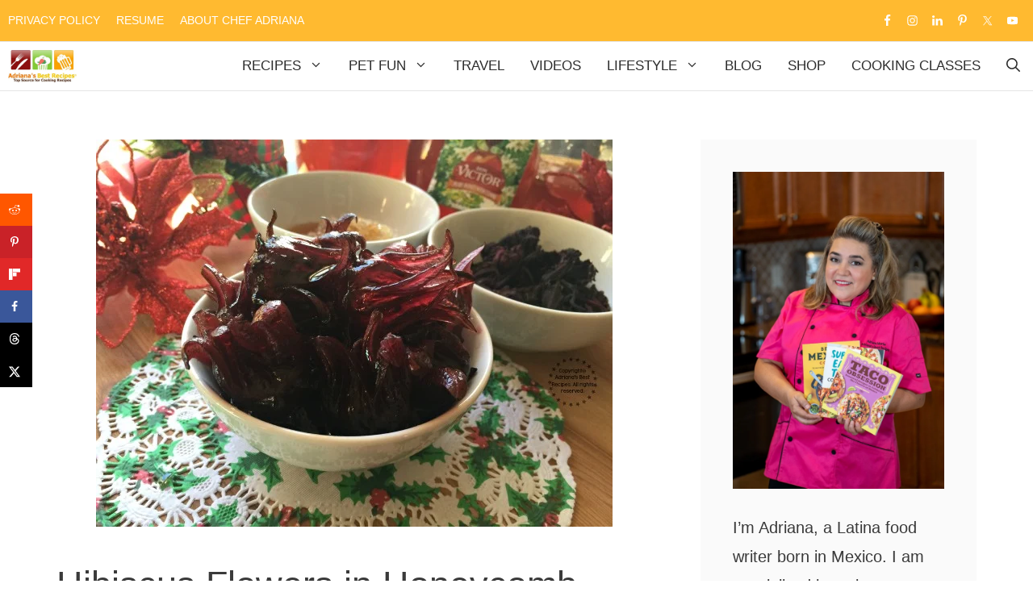

--- FILE ---
content_type: application/javascript; charset=UTF-8
request_url: https://www.adrianasbestrecipes.com/cdn-cgi/challenge-platform/h/g/scripts/jsd/fc21b7e0d793/main.js?
body_size: 4494
content:
window._cf_chl_opt={oPNF3:'g'};~function(T5,j,i,a,E,N,m,D,C){T5=L,function(G,R,Te,T4,U,Z){for(Te={G:456,R:460,U:472,Z:444,z:413,S:455,F:511,I:486,b:415,n:496},T4=L,U=G();!![];)try{if(Z=parseInt(T4(Te.G))/1+parseInt(T4(Te.R))/2+-parseInt(T4(Te.U))/3*(parseInt(T4(Te.Z))/4)+parseInt(T4(Te.z))/5*(parseInt(T4(Te.S))/6)+-parseInt(T4(Te.F))/7+parseInt(T4(Te.I))/8+parseInt(T4(Te.b))/9*(-parseInt(T4(Te.n))/10),R===Z)break;else U.push(U.shift())}catch(z){U.push(U.shift())}}(T,516178),j=this||self,i=j[T5(473)],a=g(),E={},E[T5(465)]='o',E[T5(452)]='s',E[T5(451)]='u',E[T5(409)]='z',E[T5(405)]='n',E[T5(422)]='I',E[T5(507)]='b',N=E,j[T5(487)]=function(G,R,U,Z,TY,To,Th,Tr,S,F,I,h,o,Y){if(TY={G:502,R:490,U:453,Z:404,z:516,S:442,F:404,I:411,b:420,n:450,h:478,o:498},To={G:484,R:450,U:495},Th={G:457,R:412,U:403,Z:505},Tr=T5,R===null||R===void 0)return Z;for(S=Q(R),G[Tr(TY.G)][Tr(TY.R)]&&(S=S[Tr(TY.U)](G[Tr(TY.G)][Tr(TY.R)](R))),S=G[Tr(TY.Z)][Tr(TY.z)]&&G[Tr(TY.S)]?G[Tr(TY.F)][Tr(TY.z)](new G[(Tr(TY.S))](S)):function(s,Tj,P){for(Tj=Tr,s[Tj(To.G)](),P=0;P<s[Tj(To.R)];s[P+1]===s[P]?s[Tj(To.U)](P+1,1):P+=1);return s}(S),F='nAsAaAb'.split('A'),F=F[Tr(TY.I)][Tr(TY.b)](F),I=0;I<S[Tr(TY.n)];h=S[I],o=e(G,R,h),F(o)?(Y='s'===o&&!G[Tr(TY.h)](R[h]),Tr(TY.o)===U+h?z(U+h,o):Y||z(U+h,R[h])):z(U+h,o),I++);return Z;function z(s,P,Tu){Tu=L,Object[Tu(Th.G)][Tu(Th.R)][Tu(Th.U)](Z,P)||(Z[P]=[]),Z[P][Tu(Th.Z)](s)}},m=T5(501)[T5(445)](';'),D=m[T5(411)][T5(420)](m),j[T5(476)]=function(G,R,Ts,Tw,U,Z,z,S){for(Ts={G:514,R:450,U:450,Z:467,z:505,S:491},Tw=T5,U=Object[Tw(Ts.G)](R),Z=0;Z<U[Tw(Ts.R)];Z++)if(z=U[Z],z==='f'&&(z='N'),G[z]){for(S=0;S<R[U[Z]][Tw(Ts.U)];-1===G[z][Tw(Ts.Z)](R[U[Z]][S])&&(D(R[U[Z]][S])||G[z][Tw(Ts.z)]('o.'+R[U[Z]][S])),S++);}else G[z]=R[U[Z]][Tw(Ts.S)](function(F){return'o.'+F})},C=function(Ty,TW,Tf,TJ,TK,TV,R,U,Z){return Ty={G:419,R:506},TW={G:458,R:458,U:458,Z:505,z:458,S:441,F:429,I:429},Tf={G:450},TJ={G:450,R:429,U:457,Z:412,z:403,S:412,F:403,I:457,b:403,n:433,h:505,o:505,Y:458,s:457,P:412,K:433,k:505,J:505,d:433,f:458,W:505,y:441},TK={G:461,R:429},TV=T5,R=String[TV(Ty.G)],U={'h':function(z){return z==null?'':U.g(z,6,function(S,TX){return TX=L,TX(TK.G)[TX(TK.R)](S)})},'g':function(z,S,F,TB,I,o,Y,s,P,K,J,W,y,A,T0,T1,T2,T3){if(TB=TV,z==null)return'';for(o={},Y={},s='',P=2,K=3,J=2,W=[],y=0,A=0,T0=0;T0<z[TB(TJ.G)];T0+=1)if(T1=z[TB(TJ.R)](T0),Object[TB(TJ.U)][TB(TJ.Z)][TB(TJ.z)](o,T1)||(o[T1]=K++,Y[T1]=!0),T2=s+T1,Object[TB(TJ.U)][TB(TJ.S)][TB(TJ.F)](o,T2))s=T2;else{if(Object[TB(TJ.I)][TB(TJ.Z)][TB(TJ.b)](Y,s)){if(256>s[TB(TJ.n)](0)){for(I=0;I<J;y<<=1,S-1==A?(A=0,W[TB(TJ.h)](F(y)),y=0):A++,I++);for(T3=s[TB(TJ.n)](0),I=0;8>I;y=1&T3|y<<1.2,S-1==A?(A=0,W[TB(TJ.o)](F(y)),y=0):A++,T3>>=1,I++);}else{for(T3=1,I=0;I<J;y=y<<1|T3,A==S-1?(A=0,W[TB(TJ.o)](F(y)),y=0):A++,T3=0,I++);for(T3=s[TB(TJ.n)](0),I=0;16>I;y=y<<1.05|1&T3,S-1==A?(A=0,W[TB(TJ.o)](F(y)),y=0):A++,T3>>=1,I++);}P--,0==P&&(P=Math[TB(TJ.Y)](2,J),J++),delete Y[s]}else for(T3=o[s],I=0;I<J;y=1.02&T3|y<<1,S-1==A?(A=0,W[TB(TJ.o)](F(y)),y=0):A++,T3>>=1,I++);s=(P--,P==0&&(P=Math[TB(TJ.Y)](2,J),J++),o[T2]=K++,String(T1))}if(''!==s){if(Object[TB(TJ.s)][TB(TJ.P)][TB(TJ.b)](Y,s)){if(256>s[TB(TJ.K)](0)){for(I=0;I<J;y<<=1,A==S-1?(A=0,W[TB(TJ.k)](F(y)),y=0):A++,I++);for(T3=s[TB(TJ.n)](0),I=0;8>I;y=y<<1.4|T3&1.1,A==S-1?(A=0,W[TB(TJ.J)](F(y)),y=0):A++,T3>>=1,I++);}else{for(T3=1,I=0;I<J;y=y<<1.03|T3,A==S-1?(A=0,W[TB(TJ.J)](F(y)),y=0):A++,T3=0,I++);for(T3=s[TB(TJ.d)](0),I=0;16>I;y=T3&1.48|y<<1,S-1==A?(A=0,W[TB(TJ.o)](F(y)),y=0):A++,T3>>=1,I++);}P--,P==0&&(P=Math[TB(TJ.f)](2,J),J++),delete Y[s]}else for(T3=o[s],I=0;I<J;y=y<<1|T3&1,S-1==A?(A=0,W[TB(TJ.J)](F(y)),y=0):A++,T3>>=1,I++);P--,0==P&&J++}for(T3=2,I=0;I<J;y=T3&1.29|y<<1.23,S-1==A?(A=0,W[TB(TJ.k)](F(y)),y=0):A++,T3>>=1,I++);for(;;)if(y<<=1,S-1==A){W[TB(TJ.W)](F(y));break}else A++;return W[TB(TJ.y)]('')},'j':function(z,Td,TO){return Td={G:433},TO=TV,z==null?'':''==z?null:U.i(z[TO(Tf.G)],32768,function(S,Tg){return Tg=TO,z[Tg(Td.G)](S)})},'i':function(z,S,F,Ta,I,o,Y,s,P,K,J,W,y,A,T0,T1,T3,T2){for(Ta=TV,I=[],o=4,Y=4,s=3,P=[],W=F(0),y=S,A=1,K=0;3>K;I[K]=K,K+=1);for(T0=0,T1=Math[Ta(TW.G)](2,2),J=1;J!=T1;T2=y&W,y>>=1,0==y&&(y=S,W=F(A++)),T0|=(0<T2?1:0)*J,J<<=1);switch(T0){case 0:for(T0=0,T1=Math[Ta(TW.R)](2,8),J=1;J!=T1;T2=y&W,y>>=1,y==0&&(y=S,W=F(A++)),T0|=J*(0<T2?1:0),J<<=1);T3=R(T0);break;case 1:for(T0=0,T1=Math[Ta(TW.U)](2,16),J=1;J!=T1;T2=W&y,y>>=1,y==0&&(y=S,W=F(A++)),T0|=(0<T2?1:0)*J,J<<=1);T3=R(T0);break;case 2:return''}for(K=I[3]=T3,P[Ta(TW.Z)](T3);;){if(A>z)return'';for(T0=0,T1=Math[Ta(TW.z)](2,s),J=1;J!=T1;T2=W&y,y>>=1,0==y&&(y=S,W=F(A++)),T0|=J*(0<T2?1:0),J<<=1);switch(T3=T0){case 0:for(T0=0,T1=Math[Ta(TW.G)](2,8),J=1;J!=T1;T2=W&y,y>>=1,y==0&&(y=S,W=F(A++)),T0|=(0<T2?1:0)*J,J<<=1);I[Y++]=R(T0),T3=Y-1,o--;break;case 1:for(T0=0,T1=Math[Ta(TW.G)](2,16),J=1;J!=T1;T2=W&y,y>>=1,0==y&&(y=S,W=F(A++)),T0|=(0<T2?1:0)*J,J<<=1);I[Y++]=R(T0),T3=Y-1,o--;break;case 2:return P[Ta(TW.S)]('')}if(o==0&&(o=Math[Ta(TW.z)](2,s),s++),I[T3])T3=I[T3];else if(T3===Y)T3=K+K[Ta(TW.F)](0);else return null;P[Ta(TW.Z)](T3),I[Y++]=K+T3[Ta(TW.I)](0),o--,K=T3,o==0&&(o=Math[Ta(TW.G)](2,s),s++)}}},Z={},Z[TV(Ty.R)]=U.h,Z}(),M();function B(TD,T8,G,R,U){return TD={G:483,R:504},T8=T5,G=3600,R=X(),U=Math[T8(TD.G)](Date[T8(TD.R)]()/1e3),U-R>G?![]:!![]}function X(Tm,T7,G){return Tm={G:503,R:483},T7=T5,G=j[T7(Tm.G)],Math[T7(Tm.R)](+atob(G.t))}function e(G,R,U,Tb,TU,Z,z){TU=(Tb={G:465,R:518,U:407,Z:407,z:404,S:448,F:404},T5);try{Z=R[U]}catch(S){return'i'}if(null==Z)return void 0===Z?'u':'x';if(TU(Tb.G)==typeof Z)try{if(TU(Tb.R)==typeof Z[TU(Tb.U)])return Z[TU(Tb.Z)](function(){}),'p'}catch(F){}return G[TU(Tb.z)][TU(Tb.S)](Z)?'a':Z===G[TU(Tb.F)]?'C':!0===Z?'T':!1===Z?'F':(z=typeof Z,TU(Tb.R)==z?l(G,Z)?'N':'f':N[z]||'?')}function Q(G,Tn,Tv,R){for(Tn={G:453,R:514,U:521},Tv=T5,R=[];G!==null;R=R[Tv(Tn.G)](Object[Tv(Tn.R)](G)),G=Object[Tv(Tn.U)](G));return R}function g(TZ,Tt){return TZ={G:426},Tt=T5,crypto&&crypto[Tt(TZ.G)]?crypto[Tt(TZ.G)]():''}function M(q3,q2,q0,Tc,G,R,U,Z,z){if(q3={G:503,R:430,U:489,Z:435,z:520,S:520,F:475,I:492},q2={G:489,R:435,U:492},q0={G:424},Tc=T5,G=j[Tc(q3.G)],!G)return;if(!B())return;(R=![],U=G[Tc(q3.R)]===!![],Z=function(TE,S){if(TE=Tc,!R){if(R=!![],!B())return;S=x(),O(S.r,function(F){H(G,F)}),S.e&&c(TE(q0.G),S.e)}},i[Tc(q3.U)]!==Tc(q3.Z))?Z():j[Tc(q3.z)]?i[Tc(q3.S)](Tc(q3.F),Z):(z=i[Tc(q3.I)]||function(){},i[Tc(q3.I)]=function(TN){TN=Tc,z(),i[TN(q2.G)]!==TN(q2.R)&&(i[TN(q2.U)]=z,Z())})}function H(U,Z,q4,Tl,z,S){if(q4={G:430,R:464,U:513,Z:402,z:512,S:431,F:464,I:482,b:469,n:402,h:512,o:431,Y:488,s:443,P:469},Tl=T5,!U[Tl(q4.G)])return;Z===Tl(q4.R)?(z={},z[Tl(q4.U)]=Tl(q4.Z),z[Tl(q4.z)]=U.r,z[Tl(q4.S)]=Tl(q4.F),j[Tl(q4.I)][Tl(q4.b)](z,'*')):(S={},S[Tl(q4.U)]=Tl(q4.n),S[Tl(q4.h)]=U.r,S[Tl(q4.o)]=Tl(q4.Y),S[Tl(q4.s)]=Z,j[Tl(q4.I)][Tl(q4.P)](S,'*'))}function L(q,t,G,R){return q=q-401,G=T(),R=G[q],R}function l(G,R,TF,TR){return TF={G:508,R:508,U:457,Z:477,z:403,S:467,F:500},TR=T5,R instanceof G[TR(TF.G)]&&0<G[TR(TF.R)][TR(TF.U)][TR(TF.Z)][TR(TF.z)](R)[TR(TF.S)](TR(TF.F))}function T(q5){return q5='number,timeout,catch,HnhLR9,symbol,KljLg4,includes,hasOwnProperty,95MLspLm,oPNF3,26829UKGYTN,removeChild,jCNy9,http-code:,fromCharCode,bind,createElement,bigint,ntYsJ1,error on cf_chl_props,iframe,randomUUID,body,UHTeq3,charAt,api,event,syUs3,charCodeAt,/invisible/jsd,loading,/jsd/oneshot/fc21b7e0d793/0.3351873871413788:1768429908:rRUNWGCpQSVuGHcuAlbiok4D1cyy4GTD7QtoaUvMhaU/,jsd,riYFq1,tabIndex,random,join,Set,detail,129828tjOFGW,split,appendChild,XMLHttpRequest,isArray,POST,length,undefined,string,concat,onload,168330bMqIoO,578103LHtfQJ,prototype,pow,stringify,656790dlXMTm,gtHcmYdBlwJh0LZpITM$8NbSjk1fOV2xzunvC-WsaKe6F+Xq43DyEirRQ7o59AUPG,onerror,_cf_chl_opt,success,object,/cdn-cgi/challenge-platform/h/,indexOf,log,postMessage,clientInformation,href,63PvjOLO,document,ontimeout,DOMContentLoaded,oxFY5,toString,isNaN,errorInfoObject,send,chctx,parent,floor,sort,style,7940512vwgLEN,Ntxi4,error,readyState,getOwnPropertyNames,map,onreadystatechange,location,contentDocument,splice,1830NJVuaY,display: none,d.cookie,/b/ov1/0.3351873871413788:1768429908:rRUNWGCpQSVuGHcuAlbiok4D1cyy4GTD7QtoaUvMhaU/,[native code],_cf_chl_opt;NaZoI3;Bshk0;IzgW1;qzjKa3;GBApq0;giyU9;KutOj0;QgiX4;Khftj4;Lfpaq4;zBhRN3;JSmY9;Ntxi4;oxFY5;TDAZ2;ldLC0,Object,__CF$cv$params,now,push,PuLBULdiuG,boolean,Function,status,contentWindow,4821663yCTOYq,sid,source,keys,xhr-error,from,navigator,function,GsWUx0,addEventListener,getPrototypeOf,open,cloudflare-invisible,call,Array'.split(','),T=function(){return q5},T()}function c(Z,z,TS,TG,S,F,I,b,n,h,o,Y){if(TS={G:417,R:519,U:503,Z:466,z:463,S:414,F:499,I:434,b:447,n:401,h:449,o:406,Y:474,s:410,P:463,K:410,k:432,J:463,d:408,f:463,W:428,y:438,A:423,T0:479,T1:481,T2:513,T3:437,TF:480,TI:506},TG=T5,!V(0))return![];F=(S={},S[TG(TS.G)]=Z,S[TG(TS.R)]=z,S);try{I=j[TG(TS.U)],b=TG(TS.Z)+j[TG(TS.z)][TG(TS.S)]+TG(TS.F)+I.r+TG(TS.I),n=new j[(TG(TS.b))](),n[TG(TS.n)](TG(TS.h),b),n[TG(TS.o)]=2500,n[TG(TS.Y)]=function(){},h={},h[TG(TS.s)]=j[TG(TS.P)][TG(TS.K)],h[TG(TS.k)]=j[TG(TS.J)][TG(TS.k)],h[TG(TS.d)]=j[TG(TS.f)][TG(TS.d)],h[TG(TS.W)]=j[TG(TS.J)][TG(TS.y)],h[TG(TS.A)]=a,o=h,Y={},Y[TG(TS.T0)]=F,Y[TG(TS.T1)]=o,Y[TG(TS.T2)]=TG(TS.T3),n[TG(TS.TF)](C[TG(TS.TI)](Y))}catch(s){}}function x(TP,Ti,U,Z,z,S,F){Ti=(TP={G:421,R:425,U:485,Z:497,z:439,S:427,F:446,I:510,b:470,n:517,h:494,o:416},T5);try{return U=i[Ti(TP.G)](Ti(TP.R)),U[Ti(TP.U)]=Ti(TP.Z),U[Ti(TP.z)]='-1',i[Ti(TP.S)][Ti(TP.F)](U),Z=U[Ti(TP.I)],z={},z=Ntxi4(Z,Z,'',z),z=Ntxi4(Z,Z[Ti(TP.b)]||Z[Ti(TP.n)],'n.',z),z=Ntxi4(Z,U[Ti(TP.h)],'d.',z),i[Ti(TP.S)][Ti(TP.o)](U),S={},S.r=z,S.e=null,S}catch(I){return F={},F.r={},F.e=I,F}}function V(G,TQ,T6){return TQ={G:440},T6=T5,Math[T6(TQ.G)]()<G}function O(G,R,TH,TM,TC,Tx,T9,U,Z,z){TH={G:503,R:468,U:463,Z:447,z:401,S:449,F:466,I:414,b:436,n:430,h:406,o:474,Y:454,s:462,P:493,K:493,k:471,J:480,d:506,f:459},TM={G:515},TC={G:509,R:464,U:418},Tx={G:406},T9=T5,U=j[T9(TH.G)],console[T9(TH.R)](j[T9(TH.U)]),Z=new j[(T9(TH.Z))](),Z[T9(TH.z)](T9(TH.S),T9(TH.F)+j[T9(TH.U)][T9(TH.I)]+T9(TH.b)+U.r),U[T9(TH.n)]&&(Z[T9(TH.h)]=5e3,Z[T9(TH.o)]=function(TT){TT=T9,R(TT(Tx.G))}),Z[T9(TH.Y)]=function(Tq){Tq=T9,Z[Tq(TC.G)]>=200&&Z[Tq(TC.G)]<300?R(Tq(TC.R)):R(Tq(TC.U)+Z[Tq(TC.G)])},Z[T9(TH.s)]=function(TL){TL=T9,R(TL(TM.G))},z={'t':X(),'lhr':i[T9(TH.P)]&&i[T9(TH.K)][T9(TH.k)]?i[T9(TH.P)][T9(TH.k)]:'','api':U[T9(TH.n)]?!![]:![],'payload':G},Z[T9(TH.J)](C[T9(TH.d)](JSON[T9(TH.f)](z)))}}()